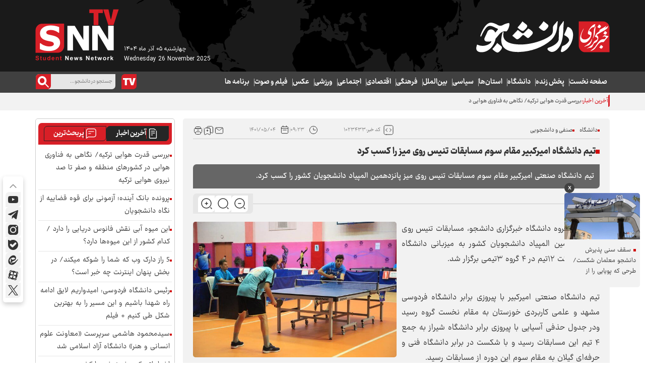

--- FILE ---
content_type: image/svg+xml
request_url: https://snn.ir/client/themes/fa/main/img/arrow-down.svg
body_size: 225
content:
<svg width="25" height="24" viewBox="0 0 19 18" fill="none" xmlns="http://www.w3.org/2000/svg">
    <path d="M5 6.75L9.5 11.25L14 6.75" stroke="white" stroke-width="1.5" stroke-linecap="round" stroke-linejoin="round"/>
</svg>